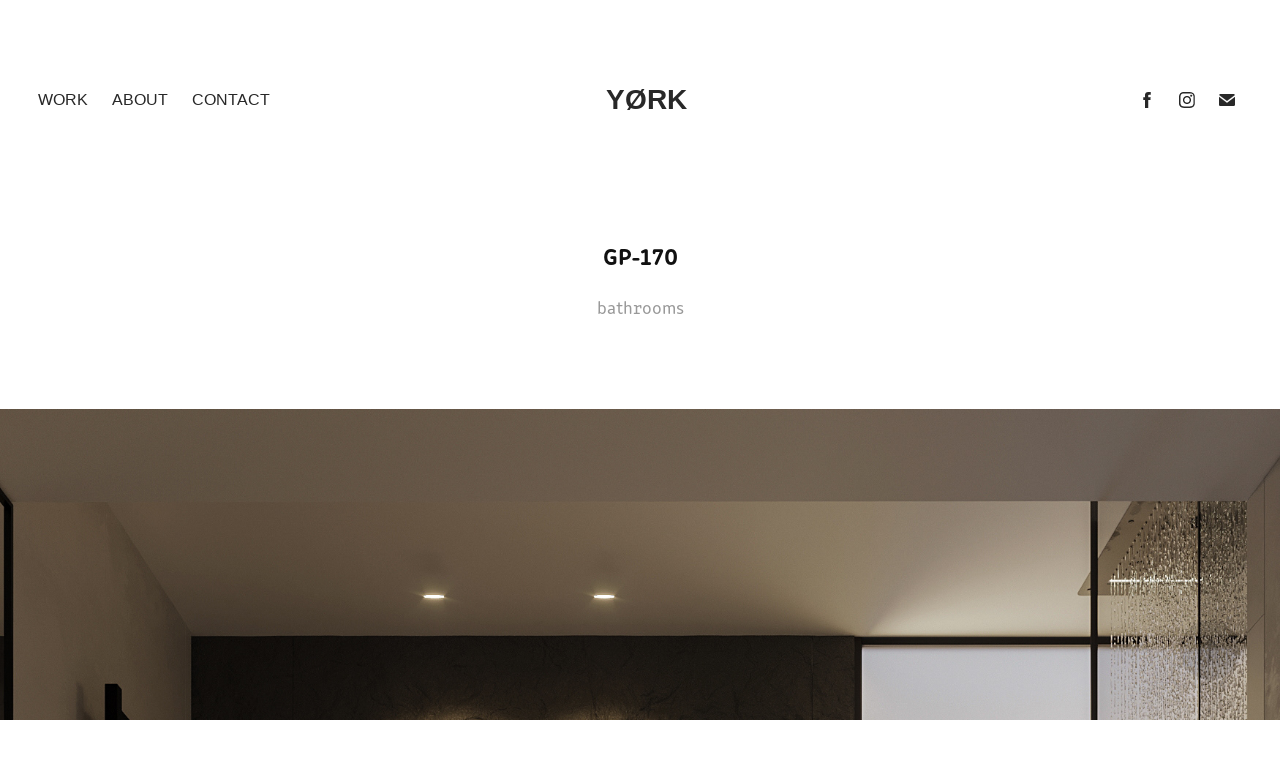

--- FILE ---
content_type: text/html; charset=utf-8
request_url: https://yorkarchitects.com.ua/gp-170
body_size: 9532
content:
<!DOCTYPE HTML>
<html lang="en-US">
<head>
  <meta charset="UTF-8" />
  <meta name="viewport" content="width=device-width, initial-scale=1" />
      <meta name="keywords"  content="#yorkarchitects,#Kyiv,#Design,#minimalism,#Bathrooms,#DesignInterior,#киев #дизайнинтерьра" />
      <meta name="description"  content="bathrooms " />
      <meta name="twitter:card"  content="summary_large_image" />
      <meta name="twitter:site"  content="@AdobePortfolio" />
      <meta  property="og:title" content="YORK ARCHITECTS - GP-170" />
      <meta  property="og:description" content="bathrooms " />
      <meta  property="og:image" content="https://cdn.myportfolio.com/0b77df85ecac8a390a3695c281842380/c02f1d98-1c35-498a-8c43-804d1cde6e7f_car_3x4.jpg?h=dfb263603d1ac33de6ca1bbaed153ed4" />
      <link rel="icon" href="[data-uri]"  />
        <link rel="apple-touch-icon" href="https://cdn.myportfolio.com/0b77df85ecac8a390a3695c281842380/f7a59e98-d3e4-473b-888d-793a67e6c583_carw_1x1x180.jpg?h=a83eb4181692c95bb2e29e266e3e6025" />
      <link rel="stylesheet" href="/dist/css/main.css" type="text/css" />
      <link rel="stylesheet" href="https://cdn.myportfolio.com/0b77df85ecac8a390a3695c281842380/717829a48b5fad64747b7bf2f577ae731750757044.css?h=9a2fc8fc975691001f7f01b8f579c697" type="text/css" />
    <link rel="canonical" href="https://yorkarchitects.com.ua/gp-170" />
      <title>YORK ARCHITECTS - GP-170</title>
    <script type="text/javascript" src="//use.typekit.net/ik/[base64].js?cb=35f77bfb8b50944859ea3d3804e7194e7a3173fb" async onload="
    try {
      window.Typekit.load();
    } catch (e) {
      console.warn('Typekit not loaded.');
    }
    "></script>
</head>
  <body class="transition-enabled">  <div class='page-background-video page-background-video-with-panel'>
  </div>
  <div class="js-responsive-nav">
    <div class="responsive-nav has-social">
      <div class="close-responsive-click-area js-close-responsive-nav">
        <div class="close-responsive-button"></div>
      </div>
          <nav class="nav-container" data-hover-hint="nav" data-hover-hint-placement="bottom-start">
                <div class="gallery-title"><a href="/work" >Work</a></div>
      <div class="page-title">
        <a href="/about" >ABOUT</a>
      </div>
      <div class="page-title">
        <a href="/contact" >Contact</a>
      </div>
          </nav>
        <div class="social pf-nav-social" data-context="theme.nav" data-hover-hint="navSocialIcons" data-hover-hint-placement="bottom-start">
          <ul>
                  <li>
                    <a href="https://www.facebook.com/yorkarchitect/" target="_blank">
                      <svg xmlns="http://www.w3.org/2000/svg" xmlns:xlink="http://www.w3.org/1999/xlink" version="1.1" x="0px" y="0px" viewBox="0 0 30 24" xml:space="preserve" class="icon"><path d="M16.21 20h-3.26v-8h-1.63V9.24h1.63V7.59c0-2.25 0.92-3.59 3.53-3.59h2.17v2.76H17.3 c-1.02 0-1.08 0.39-1.08 1.11l0 1.38h2.46L18.38 12h-2.17V20z"/></svg>
                    </a>
                  </li>
                  <li>
                    <a href="https://www.instagram.com/yorkarchitects/" target="_blank">
                      <svg version="1.1" id="Layer_1" xmlns="http://www.w3.org/2000/svg" xmlns:xlink="http://www.w3.org/1999/xlink" viewBox="0 0 30 24" style="enable-background:new 0 0 30 24;" xml:space="preserve" class="icon">
                      <g>
                        <path d="M15,5.4c2.1,0,2.4,0,3.2,0c0.8,0,1.2,0.2,1.5,0.3c0.4,0.1,0.6,0.3,0.9,0.6c0.3,0.3,0.5,0.5,0.6,0.9
                          c0.1,0.3,0.2,0.7,0.3,1.5c0,0.8,0,1.1,0,3.2s0,2.4,0,3.2c0,0.8-0.2,1.2-0.3,1.5c-0.1,0.4-0.3,0.6-0.6,0.9c-0.3,0.3-0.5,0.5-0.9,0.6
                          c-0.3,0.1-0.7,0.2-1.5,0.3c-0.8,0-1.1,0-3.2,0s-2.4,0-3.2,0c-0.8,0-1.2-0.2-1.5-0.3c-0.4-0.1-0.6-0.3-0.9-0.6
                          c-0.3-0.3-0.5-0.5-0.6-0.9c-0.1-0.3-0.2-0.7-0.3-1.5c0-0.8,0-1.1,0-3.2s0-2.4,0-3.2c0-0.8,0.2-1.2,0.3-1.5c0.1-0.4,0.3-0.6,0.6-0.9
                          c0.3-0.3,0.5-0.5,0.9-0.6c0.3-0.1,0.7-0.2,1.5-0.3C12.6,5.4,12.9,5.4,15,5.4 M15,4c-2.2,0-2.4,0-3.3,0c-0.9,0-1.4,0.2-1.9,0.4
                          c-0.5,0.2-1,0.5-1.4,0.9C7.9,5.8,7.6,6.2,7.4,6.8C7.2,7.3,7.1,7.9,7,8.7C7,9.6,7,9.8,7,12s0,2.4,0,3.3c0,0.9,0.2,1.4,0.4,1.9
                          c0.2,0.5,0.5,1,0.9,1.4c0.4,0.4,0.9,0.7,1.4,0.9c0.5,0.2,1.1,0.3,1.9,0.4c0.9,0,1.1,0,3.3,0s2.4,0,3.3,0c0.9,0,1.4-0.2,1.9-0.4
                          c0.5-0.2,1-0.5,1.4-0.9c0.4-0.4,0.7-0.9,0.9-1.4c0.2-0.5,0.3-1.1,0.4-1.9c0-0.9,0-1.1,0-3.3s0-2.4,0-3.3c0-0.9-0.2-1.4-0.4-1.9
                          c-0.2-0.5-0.5-1-0.9-1.4c-0.4-0.4-0.9-0.7-1.4-0.9c-0.5-0.2-1.1-0.3-1.9-0.4C17.4,4,17.2,4,15,4L15,4L15,4z"/>
                        <path d="M15,7.9c-2.3,0-4.1,1.8-4.1,4.1s1.8,4.1,4.1,4.1s4.1-1.8,4.1-4.1S17.3,7.9,15,7.9L15,7.9z M15,14.7c-1.5,0-2.7-1.2-2.7-2.7
                          c0-1.5,1.2-2.7,2.7-2.7s2.7,1.2,2.7,2.7C17.7,13.5,16.5,14.7,15,14.7L15,14.7z"/>
                        <path d="M20.2,7.7c0,0.5-0.4,1-1,1s-1-0.4-1-1s0.4-1,1-1S20.2,7.2,20.2,7.7L20.2,7.7z"/>
                      </g>
                      </svg>
                    </a>
                  </li>
                  <li>
                    <a href="mailto:yorkarchitects@gmail.com">
                      <svg version="1.1" id="Layer_1" xmlns="http://www.w3.org/2000/svg" xmlns:xlink="http://www.w3.org/1999/xlink" x="0px" y="0px" viewBox="0 0 30 24" style="enable-background:new 0 0 30 24;" xml:space="preserve" class="icon">
                        <g>
                          <path d="M15,13L7.1,7.1c0-0.5,0.4-1,1-1h13.8c0.5,0,1,0.4,1,1L15,13z M15,14.8l7.9-5.9v8.1c0,0.5-0.4,1-1,1H8.1c-0.5,0-1-0.4-1-1 V8.8L15,14.8z"/>
                        </g>
                      </svg>
                    </a>
                  </li>
          </ul>
        </div>
    </div>
  </div>
    <header class="site-header js-site-header  js-fixed-nav" data-context="theme.nav" data-hover-hint="nav" data-hover-hint-placement="top-start">
        <nav class="nav-container" data-hover-hint="nav" data-hover-hint-placement="bottom-start">
                <div class="gallery-title"><a href="/work" >Work</a></div>
      <div class="page-title">
        <a href="/about" >ABOUT</a>
      </div>
      <div class="page-title">
        <a href="/contact" >Contact</a>
      </div>
        </nav>
        <div class="logo-wrap" data-context="theme.logo.header" data-hover-hint="logo" data-hover-hint-placement="bottom-start">
          <div class="logo e2e-site-logo-text logo-text  ">
                <a href="/work" class="preserve-whitespace">YØRK</a>

          </div>
        </div>
        <div class="social pf-nav-social" data-context="theme.nav" data-hover-hint="navSocialIcons" data-hover-hint-placement="bottom-start">
          <ul>
                  <li>
                    <a href="https://www.facebook.com/yorkarchitect/" target="_blank">
                      <svg xmlns="http://www.w3.org/2000/svg" xmlns:xlink="http://www.w3.org/1999/xlink" version="1.1" x="0px" y="0px" viewBox="0 0 30 24" xml:space="preserve" class="icon"><path d="M16.21 20h-3.26v-8h-1.63V9.24h1.63V7.59c0-2.25 0.92-3.59 3.53-3.59h2.17v2.76H17.3 c-1.02 0-1.08 0.39-1.08 1.11l0 1.38h2.46L18.38 12h-2.17V20z"/></svg>
                    </a>
                  </li>
                  <li>
                    <a href="https://www.instagram.com/yorkarchitects/" target="_blank">
                      <svg version="1.1" id="Layer_1" xmlns="http://www.w3.org/2000/svg" xmlns:xlink="http://www.w3.org/1999/xlink" viewBox="0 0 30 24" style="enable-background:new 0 0 30 24;" xml:space="preserve" class="icon">
                      <g>
                        <path d="M15,5.4c2.1,0,2.4,0,3.2,0c0.8,0,1.2,0.2,1.5,0.3c0.4,0.1,0.6,0.3,0.9,0.6c0.3,0.3,0.5,0.5,0.6,0.9
                          c0.1,0.3,0.2,0.7,0.3,1.5c0,0.8,0,1.1,0,3.2s0,2.4,0,3.2c0,0.8-0.2,1.2-0.3,1.5c-0.1,0.4-0.3,0.6-0.6,0.9c-0.3,0.3-0.5,0.5-0.9,0.6
                          c-0.3,0.1-0.7,0.2-1.5,0.3c-0.8,0-1.1,0-3.2,0s-2.4,0-3.2,0c-0.8,0-1.2-0.2-1.5-0.3c-0.4-0.1-0.6-0.3-0.9-0.6
                          c-0.3-0.3-0.5-0.5-0.6-0.9c-0.1-0.3-0.2-0.7-0.3-1.5c0-0.8,0-1.1,0-3.2s0-2.4,0-3.2c0-0.8,0.2-1.2,0.3-1.5c0.1-0.4,0.3-0.6,0.6-0.9
                          c0.3-0.3,0.5-0.5,0.9-0.6c0.3-0.1,0.7-0.2,1.5-0.3C12.6,5.4,12.9,5.4,15,5.4 M15,4c-2.2,0-2.4,0-3.3,0c-0.9,0-1.4,0.2-1.9,0.4
                          c-0.5,0.2-1,0.5-1.4,0.9C7.9,5.8,7.6,6.2,7.4,6.8C7.2,7.3,7.1,7.9,7,8.7C7,9.6,7,9.8,7,12s0,2.4,0,3.3c0,0.9,0.2,1.4,0.4,1.9
                          c0.2,0.5,0.5,1,0.9,1.4c0.4,0.4,0.9,0.7,1.4,0.9c0.5,0.2,1.1,0.3,1.9,0.4c0.9,0,1.1,0,3.3,0s2.4,0,3.3,0c0.9,0,1.4-0.2,1.9-0.4
                          c0.5-0.2,1-0.5,1.4-0.9c0.4-0.4,0.7-0.9,0.9-1.4c0.2-0.5,0.3-1.1,0.4-1.9c0-0.9,0-1.1,0-3.3s0-2.4,0-3.3c0-0.9-0.2-1.4-0.4-1.9
                          c-0.2-0.5-0.5-1-0.9-1.4c-0.4-0.4-0.9-0.7-1.4-0.9c-0.5-0.2-1.1-0.3-1.9-0.4C17.4,4,17.2,4,15,4L15,4L15,4z"/>
                        <path d="M15,7.9c-2.3,0-4.1,1.8-4.1,4.1s1.8,4.1,4.1,4.1s4.1-1.8,4.1-4.1S17.3,7.9,15,7.9L15,7.9z M15,14.7c-1.5,0-2.7-1.2-2.7-2.7
                          c0-1.5,1.2-2.7,2.7-2.7s2.7,1.2,2.7,2.7C17.7,13.5,16.5,14.7,15,14.7L15,14.7z"/>
                        <path d="M20.2,7.7c0,0.5-0.4,1-1,1s-1-0.4-1-1s0.4-1,1-1S20.2,7.2,20.2,7.7L20.2,7.7z"/>
                      </g>
                      </svg>
                    </a>
                  </li>
                  <li>
                    <a href="mailto:yorkarchitects@gmail.com">
                      <svg version="1.1" id="Layer_1" xmlns="http://www.w3.org/2000/svg" xmlns:xlink="http://www.w3.org/1999/xlink" x="0px" y="0px" viewBox="0 0 30 24" style="enable-background:new 0 0 30 24;" xml:space="preserve" class="icon">
                        <g>
                          <path d="M15,13L7.1,7.1c0-0.5,0.4-1,1-1h13.8c0.5,0,1,0.4,1,1L15,13z M15,14.8l7.9-5.9v8.1c0,0.5-0.4,1-1,1H8.1c-0.5,0-1-0.4-1-1 V8.8L15,14.8z"/>
                        </g>
                      </svg>
                    </a>
                  </li>
          </ul>
        </div>
        <div class="hamburger-click-area js-hamburger">
          <div class="hamburger">
            <i></i>
            <i></i>
            <i></i>
          </div>
        </div>
    </header>
    <div class="header-placeholder"></div>
  <div class="site-wrap cfix js-site-wrap">
    <div class="site-container">
      <div class="site-content e2e-site-content">
        <main>
  <div class="page-container" data-context="page.page.container" data-hover-hint="pageContainer">
    <section class="page standard-modules">
        <header class="page-header content" data-context="pages" data-identity="id:p5dc1564b6735716780ca19bdbf6c4ccb3ec6122b49aff650a39e8" data-hover-hint="pageHeader" data-hover-hint-id="p5dc1564b6735716780ca19bdbf6c4ccb3ec6122b49aff650a39e8">
            <h1 class="title preserve-whitespace e2e-site-logo-text">GP-170</h1>
            <p class="description">bathrooms </p>
        </header>
      <div class="page-content js-page-content" data-context="pages" data-identity="id:p5dc1564b6735716780ca19bdbf6c4ccb3ec6122b49aff650a39e8">
        <div id="project-canvas" class="js-project-modules modules content">
          <div id="project-modules">
              
              <div class="project-module module image project-module-image js-js-project-module" >

  

  
     <div class="js-lightbox" data-src="https://cdn.myportfolio.com/0b77df85ecac8a390a3695c281842380/7d155426-94ae-46f0-8988-561c7a1f9601.jpg?h=309bb99c7e168a6d04d6e7c4961b7777">
           <img
             class="js-lazy e2e-site-project-module-image"
             src="[data-uri]"
             data-src="https://cdn.myportfolio.com/0b77df85ecac8a390a3695c281842380/7d155426-94ae-46f0-8988-561c7a1f9601_rw_1920.jpg?h=c75d876f9631905501276dd6a4acb182"
             data-srcset="https://cdn.myportfolio.com/0b77df85ecac8a390a3695c281842380/7d155426-94ae-46f0-8988-561c7a1f9601_rw_600.jpg?h=61d897c5541c3c00420a666d5278b974 600w,https://cdn.myportfolio.com/0b77df85ecac8a390a3695c281842380/7d155426-94ae-46f0-8988-561c7a1f9601_rw_1200.jpg?h=bad57e744eb29e6486df37e3899e99bc 1200w,https://cdn.myportfolio.com/0b77df85ecac8a390a3695c281842380/7d155426-94ae-46f0-8988-561c7a1f9601_rw_1920.jpg?h=c75d876f9631905501276dd6a4acb182 1750w,"
             data-sizes="(max-width: 1750px) 100vw, 1750px"
             width="1750"
             height="0"
             style="padding-bottom: 142.83%; background: rgba(0, 0, 0, 0.03)"
             
           >
     </div>
  

</div>

              
              
              
              
              
              
              
              
              
              <div class="project-module module image project-module-image js-js-project-module" >

  

  
     <div class="js-lightbox" data-src="https://cdn.myportfolio.com/0b77df85ecac8a390a3695c281842380/99b02e7a-72a5-43a7-bb63-7977fae37a93.jpg?h=0f16dea227dba7aebcf7c2ccffb07397">
           <img
             class="js-lazy e2e-site-project-module-image"
             src="[data-uri]"
             data-src="https://cdn.myportfolio.com/0b77df85ecac8a390a3695c281842380/99b02e7a-72a5-43a7-bb63-7977fae37a93_rw_1920.jpg?h=e346718efabedb30e842d4a8f30218ee"
             data-srcset="https://cdn.myportfolio.com/0b77df85ecac8a390a3695c281842380/99b02e7a-72a5-43a7-bb63-7977fae37a93_rw_600.jpg?h=051f1d2c4c5250804c2db69c977cd984 600w,https://cdn.myportfolio.com/0b77df85ecac8a390a3695c281842380/99b02e7a-72a5-43a7-bb63-7977fae37a93_rw_1200.jpg?h=cf7dc073496954b7a89c209079065b4c 1200w,https://cdn.myportfolio.com/0b77df85ecac8a390a3695c281842380/99b02e7a-72a5-43a7-bb63-7977fae37a93_rw_1920.jpg?h=e346718efabedb30e842d4a8f30218ee 1750w,"
             data-sizes="(max-width: 1750px) 100vw, 1750px"
             width="1750"
             height="0"
             style="padding-bottom: 142.83%; background: rgba(0, 0, 0, 0.03)"
             
           >
     </div>
  

</div>

              
              
              
              
              
              
              
              
              
              <div class="project-module module image project-module-image js-js-project-module" >

  

  
     <div class="js-lightbox" data-src="https://cdn.myportfolio.com/0b77df85ecac8a390a3695c281842380/0ff45c7a-13f3-4c72-8319-8d163645e5e6.jpg?h=681672840f53f21583ce10275d10bd11">
           <img
             class="js-lazy e2e-site-project-module-image"
             src="[data-uri]"
             data-src="https://cdn.myportfolio.com/0b77df85ecac8a390a3695c281842380/0ff45c7a-13f3-4c72-8319-8d163645e5e6_rw_1920.jpg?h=3b3ac0b347e5d72c701c48c12ccdfe34"
             data-srcset="https://cdn.myportfolio.com/0b77df85ecac8a390a3695c281842380/0ff45c7a-13f3-4c72-8319-8d163645e5e6_rw_600.jpg?h=cd08a24a6d1ba87080f94ca238d251c3 600w,https://cdn.myportfolio.com/0b77df85ecac8a390a3695c281842380/0ff45c7a-13f3-4c72-8319-8d163645e5e6_rw_1200.jpg?h=b2b60d6641e74552cdef09f906d5c8bd 1200w,https://cdn.myportfolio.com/0b77df85ecac8a390a3695c281842380/0ff45c7a-13f3-4c72-8319-8d163645e5e6_rw_1920.jpg?h=3b3ac0b347e5d72c701c48c12ccdfe34 1470w,"
             data-sizes="(max-width: 1470px) 100vw, 1470px"
             width="1470"
             height="0"
             style="padding-bottom: 142.83%; background: rgba(0, 0, 0, 0.03)"
             
           >
     </div>
  

</div>

              
              
              
              
              
              
              
              
              
              <div class="project-module module image project-module-image js-js-project-module" >

  

  
     <div class="js-lightbox" data-src="https://cdn.myportfolio.com/0b77df85ecac8a390a3695c281842380/b841c517-3240-478e-8e81-1a272f181c45.jpg?h=d8ef99b9f085af5eb7a93791f083c145">
           <img
             class="js-lazy e2e-site-project-module-image"
             src="[data-uri]"
             data-src="https://cdn.myportfolio.com/0b77df85ecac8a390a3695c281842380/b841c517-3240-478e-8e81-1a272f181c45_rw_1920.jpg?h=b9a500063f2a74591c41bc13ac2d6783"
             data-srcset="https://cdn.myportfolio.com/0b77df85ecac8a390a3695c281842380/b841c517-3240-478e-8e81-1a272f181c45_rw_600.jpg?h=2f183711422849055a700b70e0948538 600w,https://cdn.myportfolio.com/0b77df85ecac8a390a3695c281842380/b841c517-3240-478e-8e81-1a272f181c45_rw_1200.jpg?h=d707361632aa1cfa766941fc9bcead11 1200w,https://cdn.myportfolio.com/0b77df85ecac8a390a3695c281842380/b841c517-3240-478e-8e81-1a272f181c45_rw_1920.jpg?h=b9a500063f2a74591c41bc13ac2d6783 1470w,"
             data-sizes="(max-width: 1470px) 100vw, 1470px"
             width="1470"
             height="0"
             style="padding-bottom: 142.83%; background: rgba(0, 0, 0, 0.03)"
             
           >
     </div>
  

</div>

              
              
              
              
              
              
              
              
              
              <div class="project-module module image project-module-image js-js-project-module" >

  

  
     <div class="js-lightbox" data-src="https://cdn.myportfolio.com/0b77df85ecac8a390a3695c281842380/c8aca081-b7e3-4d0d-85ee-38e5da0317f3.jpg?h=44f85c041b369c4ba702aefd3587ee13">
           <img
             class="js-lazy e2e-site-project-module-image"
             src="[data-uri]"
             data-src="https://cdn.myportfolio.com/0b77df85ecac8a390a3695c281842380/c8aca081-b7e3-4d0d-85ee-38e5da0317f3_rw_1920.jpg?h=24c11d76a72aedd77a1e79ddc1d7aa2f"
             data-srcset="https://cdn.myportfolio.com/0b77df85ecac8a390a3695c281842380/c8aca081-b7e3-4d0d-85ee-38e5da0317f3_rw_600.jpg?h=d96a6a36a2926a5257432429d867f4de 600w,https://cdn.myportfolio.com/0b77df85ecac8a390a3695c281842380/c8aca081-b7e3-4d0d-85ee-38e5da0317f3_rw_1200.jpg?h=1c01097c3aec5b4968c23e322465a969 1200w,https://cdn.myportfolio.com/0b77df85ecac8a390a3695c281842380/c8aca081-b7e3-4d0d-85ee-38e5da0317f3_rw_1920.jpg?h=24c11d76a72aedd77a1e79ddc1d7aa2f 1470w,"
             data-sizes="(max-width: 1470px) 100vw, 1470px"
             width="1470"
             height="0"
             style="padding-bottom: 142.83%; background: rgba(0, 0, 0, 0.03)"
             
           >
     </div>
  

</div>

              
              
              
              
              
              
              
              
              
              <div class="project-module module image project-module-image js-js-project-module" >

  

  
     <div class="js-lightbox" data-src="https://cdn.myportfolio.com/0b77df85ecac8a390a3695c281842380/0443ab7f-a15e-467a-ad65-b92840e59bfb.jpg?h=ec06ee862d1b2bd194242f30dd68a1fa">
           <img
             class="js-lazy e2e-site-project-module-image"
             src="[data-uri]"
             data-src="https://cdn.myportfolio.com/0b77df85ecac8a390a3695c281842380/0443ab7f-a15e-467a-ad65-b92840e59bfb_rw_1200.jpg?h=5f685e2de3cdbf7d057eff53d89b88d1"
             data-srcset="https://cdn.myportfolio.com/0b77df85ecac8a390a3695c281842380/0443ab7f-a15e-467a-ad65-b92840e59bfb_rw_600.jpg?h=af28d747a34ccf43bc73267ace4d283e 600w,https://cdn.myportfolio.com/0b77df85ecac8a390a3695c281842380/0443ab7f-a15e-467a-ad65-b92840e59bfb_rw_1200.jpg?h=5f685e2de3cdbf7d057eff53d89b88d1 980w,"
             data-sizes="(max-width: 980px) 100vw, 980px"
             width="980"
             height="0"
             style="padding-bottom: 142.83%; background: rgba(0, 0, 0, 0.03)"
             
           >
     </div>
  

</div>

              
              
              
              
              
              
              
              
          </div>
        </div>
      </div>
    </section>
          <section class="other-projects" data-context="page.page.other_pages" data-hover-hint="otherPages">
            <div class="title-wrapper">
              <div class="title-container">
                  <h3 class="other-projects-title preserve-whitespace">You may also like</h3>
              </div>
            </div>
            <div class="project-covers">
                  <a class="project-cover js-project-cover-touch hold-space" href="/go-170" data-context="pages" data-identity="id:p644a478d526b1bd23f503eacf833fb46623e2d21fedbbe929c50c">
                    <div class="cover-content-container">
                      <div class="cover-image-wrap">
                        <div class="cover-image">
                            <div class="cover cover-normal">

            <img
              class="cover__img js-lazy"
              src="https://cdn.myportfolio.com/0b77df85ecac8a390a3695c281842380/5a41214f-659a-4802-a543-c5031f419a8d_carw_3x4x32.jpg?h=e16b25d282958fecda8e5f0ef11282ec"
              data-src="https://cdn.myportfolio.com/0b77df85ecac8a390a3695c281842380/5a41214f-659a-4802-a543-c5031f419a8d_car_3x4.jpg?h=b92da52455cbacf5d241628444e76eeb"
              data-srcset="https://cdn.myportfolio.com/0b77df85ecac8a390a3695c281842380/5a41214f-659a-4802-a543-c5031f419a8d_carw_3x4x640.jpg?h=0f68a00e9f3af592d99df049e057f950 640w, https://cdn.myportfolio.com/0b77df85ecac8a390a3695c281842380/5a41214f-659a-4802-a543-c5031f419a8d_carw_3x4x1280.jpg?h=9111a02076ca3c026fb14e0e6e62ce7b 1280w, https://cdn.myportfolio.com/0b77df85ecac8a390a3695c281842380/5a41214f-659a-4802-a543-c5031f419a8d_carw_3x4x1366.jpg?h=2df4ca369a17df5068ba3f56fccd2de5 1366w, https://cdn.myportfolio.com/0b77df85ecac8a390a3695c281842380/5a41214f-659a-4802-a543-c5031f419a8d_carw_3x4x1920.jpg?h=a2f50ad7c09651ff75db4b3c1a1cde47 1920w, https://cdn.myportfolio.com/0b77df85ecac8a390a3695c281842380/5a41214f-659a-4802-a543-c5031f419a8d_carw_3x4x2560.jpg?h=6a03f95356ce03507ab19bdbc2cae1a8 2560w, https://cdn.myportfolio.com/0b77df85ecac8a390a3695c281842380/5a41214f-659a-4802-a543-c5031f419a8d_carw_3x4x5120.jpg?h=7d24de4b8782fb676bcfa84d9ced1c68 5120w"
              data-sizes="(max-width: 540px) 100vw, (max-width: 768px) 50vw, calc(1400px / 4)"
            >
                                      </div>
                        </div>
                      </div>
                      <div class="details-wrap">
                        <div class="details">
                          <div class="details-inner">
                              <div class="title preserve-whitespace">Go-170</div>
                              <div class="date">2023</div>
                          </div>
                        </div>
                      </div>
                    </div>
                  </a>
                  <a class="project-cover js-project-cover-touch hold-space" href="/ko-600" data-context="pages" data-identity="id:p601ceafd6c0411ff35c559251ec5eb24cb2648684dd037ddc4743">
                    <div class="cover-content-container">
                      <div class="cover-image-wrap">
                        <div class="cover-image">
                            <div class="cover cover-normal">

            <img
              class="cover__img js-lazy"
              src="https://cdn.myportfolio.com/0b77df85ecac8a390a3695c281842380/45ba42f2-c8fa-4ef6-b662-8f54f9c8827c_carw_3x4x32.jpg?h=ae293d392a2c6b9a446d61dfcda80b28"
              data-src="https://cdn.myportfolio.com/0b77df85ecac8a390a3695c281842380/45ba42f2-c8fa-4ef6-b662-8f54f9c8827c_car_3x4.jpg?h=6eee609a34ed6fe697448d2f7ace1018"
              data-srcset="https://cdn.myportfolio.com/0b77df85ecac8a390a3695c281842380/45ba42f2-c8fa-4ef6-b662-8f54f9c8827c_carw_3x4x640.jpg?h=f652840080b043ce13c2b267dfe2f4f6 640w, https://cdn.myportfolio.com/0b77df85ecac8a390a3695c281842380/45ba42f2-c8fa-4ef6-b662-8f54f9c8827c_carw_3x4x1280.jpg?h=14b24b904420e538536d217a1f288d05 1280w, https://cdn.myportfolio.com/0b77df85ecac8a390a3695c281842380/45ba42f2-c8fa-4ef6-b662-8f54f9c8827c_carw_3x4x1366.jpg?h=d7396295d1781d9ff019bff482da62a1 1366w, https://cdn.myportfolio.com/0b77df85ecac8a390a3695c281842380/45ba42f2-c8fa-4ef6-b662-8f54f9c8827c_carw_3x4x1920.jpg?h=a8114c5b0c1e92244f648b6b567a261e 1920w, https://cdn.myportfolio.com/0b77df85ecac8a390a3695c281842380/45ba42f2-c8fa-4ef6-b662-8f54f9c8827c_carw_3x4x2560.jpg?h=792bd0f6e8a6abcc857d266af2bbfd9e 2560w, https://cdn.myportfolio.com/0b77df85ecac8a390a3695c281842380/45ba42f2-c8fa-4ef6-b662-8f54f9c8827c_carw_3x4x5120.jpg?h=bb4ee155ff0277a10eb944bb14bb39d7 5120w"
              data-sizes="(max-width: 540px) 100vw, (max-width: 768px) 50vw, calc(1400px / 4)"
            >
                                      </div>
                        </div>
                      </div>
                      <div class="details-wrap">
                        <div class="details">
                          <div class="details-inner">
                              <div class="title preserve-whitespace">KO-600</div>
                              <div class="date">2021</div>
                          </div>
                        </div>
                      </div>
                    </div>
                  </a>
                  <a class="project-cover js-project-cover-touch hold-space" href="/kvartira-v-zhk-zarechnyy" data-context="pages" data-identity="id:p5c13587b0a448ca1ed99aa9f1af5afe1a7c79519e8444e5774471">
                    <div class="cover-content-container">
                      <div class="cover-image-wrap">
                        <div class="cover-image">
                            <div class="cover cover-normal">

            <img
              class="cover__img js-lazy"
              src="https://cdn.myportfolio.com/0b77df85ecac8a390a3695c281842380/69f991d5-f048-4f56-9899-c0b95bb227f0_carw_3x4x32.jpg?h=115b6c4f8ba82dda2506fb75c8fcf70b"
              data-src="https://cdn.myportfolio.com/0b77df85ecac8a390a3695c281842380/69f991d5-f048-4f56-9899-c0b95bb227f0_car_3x4.jpg?h=7c1de5757e4db6de09763cb7a6da22fe"
              data-srcset="https://cdn.myportfolio.com/0b77df85ecac8a390a3695c281842380/69f991d5-f048-4f56-9899-c0b95bb227f0_carw_3x4x640.jpg?h=1e833e9633e0128ef0b3a11b2544ab7a 640w, https://cdn.myportfolio.com/0b77df85ecac8a390a3695c281842380/69f991d5-f048-4f56-9899-c0b95bb227f0_carw_3x4x1280.jpg?h=57a14f227daa4dabcd3d233ebf36b73d 1280w, https://cdn.myportfolio.com/0b77df85ecac8a390a3695c281842380/69f991d5-f048-4f56-9899-c0b95bb227f0_carw_3x4x1366.jpg?h=1e03835cd81b84acfaabbf2e9f5522fe 1366w, https://cdn.myportfolio.com/0b77df85ecac8a390a3695c281842380/69f991d5-f048-4f56-9899-c0b95bb227f0_carw_3x4x1920.jpg?h=d0e5abdb541ce933927068d8e20d758d 1920w, https://cdn.myportfolio.com/0b77df85ecac8a390a3695c281842380/69f991d5-f048-4f56-9899-c0b95bb227f0_carw_3x4x2560.jpg?h=d8bdbf477c166732d880a92dc9be697b 2560w, https://cdn.myportfolio.com/0b77df85ecac8a390a3695c281842380/69f991d5-f048-4f56-9899-c0b95bb227f0_carw_3x4x5120.jpg?h=0a884999447d4fd0d0f699d7ff63b0bf 5120w"
              data-sizes="(max-width: 540px) 100vw, (max-width: 768px) 50vw, calc(1400px / 4)"
            >
                                      </div>
                        </div>
                      </div>
                      <div class="details-wrap">
                        <div class="details">
                          <div class="details-inner">
                              <div class="title preserve-whitespace">Квартира в ЖК Заречный</div>
                              <div class="date">2018</div>
                          </div>
                        </div>
                      </div>
                    </div>
                  </a>
                  <a class="project-cover js-project-cover-touch hold-space" href="/vibe" data-context="pages" data-identity="id:p601ceafbb53ab7e3fb67d571385d9d7b25f960e22318122eed12b">
                    <div class="cover-content-container">
                      <div class="cover-image-wrap">
                        <div class="cover-image">
                            <div class="cover cover-normal">

            <img
              class="cover__img js-lazy"
              src="https://cdn.myportfolio.com/0b77df85ecac8a390a3695c281842380/2eb45db8-fd67-4462-9c04-6fe04ebb8fac_carw_3x4x32.jpg?h=d9fb2ca815302c81656cfb1f923ebcba"
              data-src="https://cdn.myportfolio.com/0b77df85ecac8a390a3695c281842380/2eb45db8-fd67-4462-9c04-6fe04ebb8fac_car_3x4.jpg?h=47d463978d684eecf2952f2e0840eeac"
              data-srcset="https://cdn.myportfolio.com/0b77df85ecac8a390a3695c281842380/2eb45db8-fd67-4462-9c04-6fe04ebb8fac_carw_3x4x640.jpg?h=b02bb1e26f06723fce18dfa94f6dcd7a 640w, https://cdn.myportfolio.com/0b77df85ecac8a390a3695c281842380/2eb45db8-fd67-4462-9c04-6fe04ebb8fac_carw_3x4x1280.jpg?h=12f08301ffcf70a884c3bd3e2a4d6741 1280w, https://cdn.myportfolio.com/0b77df85ecac8a390a3695c281842380/2eb45db8-fd67-4462-9c04-6fe04ebb8fac_carw_3x4x1366.jpg?h=825c789607990e2168383ce836d96558 1366w, https://cdn.myportfolio.com/0b77df85ecac8a390a3695c281842380/2eb45db8-fd67-4462-9c04-6fe04ebb8fac_carw_3x4x1920.jpg?h=9384bea20e03cc81ece20c7cd0913c8a 1920w, https://cdn.myportfolio.com/0b77df85ecac8a390a3695c281842380/2eb45db8-fd67-4462-9c04-6fe04ebb8fac_carw_3x4x2560.jpg?h=c8dcc6002e41ba97b6dc955db986ba27 2560w, https://cdn.myportfolio.com/0b77df85ecac8a390a3695c281842380/2eb45db8-fd67-4462-9c04-6fe04ebb8fac_carw_3x4x5120.jpg?h=78b34b74da35ac9df9e2b5d60caad85b 5120w"
              data-sizes="(max-width: 540px) 100vw, (max-width: 768px) 50vw, calc(1400px / 4)"
            >
                                      </div>
                        </div>
                      </div>
                      <div class="details-wrap">
                        <div class="details">
                          <div class="details-inner">
                              <div class="title preserve-whitespace">VIBE</div>
                              <div class="date">2021</div>
                          </div>
                        </div>
                      </div>
                    </div>
                  </a>
                  <a class="project-cover js-project-cover-touch hold-space" href="/m-180-part-2" data-context="pages" data-identity="id:p5d2df2d47332f88d1cb0100ed066a156f45240a79a0809db55925">
                    <div class="cover-content-container">
                      <div class="cover-image-wrap">
                        <div class="cover-image">
                            <div class="cover cover-normal">

            <img
              class="cover__img js-lazy"
              src="https://cdn.myportfolio.com/0b77df85ecac8a390a3695c281842380/2d60fa56-9d01-40fc-b5ee-05d8af9b4da5_carw_3x4x32.jpg?h=1658f876cbe70170ab149960d987e21a"
              data-src="https://cdn.myportfolio.com/0b77df85ecac8a390a3695c281842380/2d60fa56-9d01-40fc-b5ee-05d8af9b4da5_car_3x4.jpg?h=ce9b9d829cb6300b9426bd9469a88334"
              data-srcset="https://cdn.myportfolio.com/0b77df85ecac8a390a3695c281842380/2d60fa56-9d01-40fc-b5ee-05d8af9b4da5_carw_3x4x640.jpg?h=6ee2e5af95e70215f6f686b665c3c6ed 640w, https://cdn.myportfolio.com/0b77df85ecac8a390a3695c281842380/2d60fa56-9d01-40fc-b5ee-05d8af9b4da5_carw_3x4x1280.jpg?h=9b776f48a9d12d50f4c436b5461d2a0e 1280w, https://cdn.myportfolio.com/0b77df85ecac8a390a3695c281842380/2d60fa56-9d01-40fc-b5ee-05d8af9b4da5_carw_3x4x1366.jpg?h=60a553a23c5f584c4fa81b19667d8acf 1366w, https://cdn.myportfolio.com/0b77df85ecac8a390a3695c281842380/2d60fa56-9d01-40fc-b5ee-05d8af9b4da5_carw_3x4x1920.jpg?h=07223cd66e8b39e9f58a1f6bf445368c 1920w, https://cdn.myportfolio.com/0b77df85ecac8a390a3695c281842380/2d60fa56-9d01-40fc-b5ee-05d8af9b4da5_carw_3x4x2560.jpg?h=c36ba7a2599058be0089b20db60c0706 2560w, https://cdn.myportfolio.com/0b77df85ecac8a390a3695c281842380/2d60fa56-9d01-40fc-b5ee-05d8af9b4da5_carw_3x4x5120.jpg?h=289ed0e3dafb7061f695d23749cfa540 5120w"
              data-sizes="(max-width: 540px) 100vw, (max-width: 768px) 50vw, calc(1400px / 4)"
            >
                                      </div>
                        </div>
                      </div>
                      <div class="details-wrap">
                        <div class="details">
                          <div class="details-inner">
                              <div class="title preserve-whitespace">M-180 Part 2</div>
                              <div class="date">2019</div>
                          </div>
                        </div>
                      </div>
                    </div>
                  </a>
                  <a class="project-cover js-project-cover-touch hold-space" href="/m-180-part-4" data-context="pages" data-identity="id:p5d762233343da08b6649f72bc247cf030d9e23652249caffee9a7">
                    <div class="cover-content-container">
                      <div class="cover-image-wrap">
                        <div class="cover-image">
                            <div class="cover cover-normal">

            <img
              class="cover__img js-lazy"
              src="https://cdn.myportfolio.com/0b77df85ecac8a390a3695c281842380/30a5070e-897a-4225-a789-3de388844a47_carw_3x4x32.png?h=0301c68cb55cc60bd698b8a1726ef167"
              data-src="https://cdn.myportfolio.com/0b77df85ecac8a390a3695c281842380/30a5070e-897a-4225-a789-3de388844a47_car_3x4.png?h=e36f22110735fb1a3a775e7ebf213aa1"
              data-srcset="https://cdn.myportfolio.com/0b77df85ecac8a390a3695c281842380/30a5070e-897a-4225-a789-3de388844a47_carw_3x4x640.png?h=a6bb432a8dee7671ff8214ed18fdbefb 640w, https://cdn.myportfolio.com/0b77df85ecac8a390a3695c281842380/30a5070e-897a-4225-a789-3de388844a47_carw_3x4x1280.png?h=e61564115f81dbfdc8aec9efad635edf 1280w, https://cdn.myportfolio.com/0b77df85ecac8a390a3695c281842380/30a5070e-897a-4225-a789-3de388844a47_carw_3x4x1366.png?h=7cf5aa88b7d74ae3432d87bf59af2eed 1366w, https://cdn.myportfolio.com/0b77df85ecac8a390a3695c281842380/30a5070e-897a-4225-a789-3de388844a47_carw_3x4x1920.png?h=fdb1d545e623b879c500662c7a42dcb6 1920w, https://cdn.myportfolio.com/0b77df85ecac8a390a3695c281842380/30a5070e-897a-4225-a789-3de388844a47_carw_3x4x2560.png?h=71099c4a8ec2d29105b8944b0b63ba31 2560w, https://cdn.myportfolio.com/0b77df85ecac8a390a3695c281842380/30a5070e-897a-4225-a789-3de388844a47_carw_3x4x5120.png?h=33e020aba3a0a7b553acdcc4d94e1ccb 5120w"
              data-sizes="(max-width: 540px) 100vw, (max-width: 768px) 50vw, calc(1400px / 4)"
            >
                                      </div>
                        </div>
                      </div>
                      <div class="details-wrap">
                        <div class="details">
                          <div class="details-inner">
                              <div class="title preserve-whitespace">M-180 Part 4</div>
                              <div class="date">2019</div>
                          </div>
                        </div>
                      </div>
                    </div>
                  </a>
                  <a class="project-cover js-project-cover-touch hold-space" href="/powder-bathroom" data-context="pages" data-identity="id:p5c629bdcd3379b4431664659c41be6b90981c16aaa9268449eb70">
                    <div class="cover-content-container">
                      <div class="cover-image-wrap">
                        <div class="cover-image">
                            <div class="cover cover-normal">

            <img
              class="cover__img js-lazy"
              src="https://cdn.myportfolio.com/0b77df85ecac8a390a3695c281842380/9d707c19-de0f-490c-b963-ebf9e6c46702_carw_3x4x32.jpg?h=a467308d51d4159fba2588ce9c9c830c"
              data-src="https://cdn.myportfolio.com/0b77df85ecac8a390a3695c281842380/9d707c19-de0f-490c-b963-ebf9e6c46702_car_3x4.jpg?h=571acef435c26c3208f0758b21334c3e"
              data-srcset="https://cdn.myportfolio.com/0b77df85ecac8a390a3695c281842380/9d707c19-de0f-490c-b963-ebf9e6c46702_carw_3x4x640.jpg?h=7df5a7ceeec75864c75b4e58c72eb4e7 640w, https://cdn.myportfolio.com/0b77df85ecac8a390a3695c281842380/9d707c19-de0f-490c-b963-ebf9e6c46702_carw_3x4x1280.jpg?h=fb2ce602de1558683cb0f08ac8199387 1280w, https://cdn.myportfolio.com/0b77df85ecac8a390a3695c281842380/9d707c19-de0f-490c-b963-ebf9e6c46702_carw_3x4x1366.jpg?h=b3f3fd7c1b012d220021efb66cb403a4 1366w, https://cdn.myportfolio.com/0b77df85ecac8a390a3695c281842380/9d707c19-de0f-490c-b963-ebf9e6c46702_carw_3x4x1920.jpg?h=f7d752ee6667c5fe9247f39bb73373a8 1920w, https://cdn.myportfolio.com/0b77df85ecac8a390a3695c281842380/9d707c19-de0f-490c-b963-ebf9e6c46702_carw_3x4x2560.jpg?h=7efbda769c6005a59f3102f64463e18b 2560w, https://cdn.myportfolio.com/0b77df85ecac8a390a3695c281842380/9d707c19-de0f-490c-b963-ebf9e6c46702_carw_3x4x5120.jpg?h=0c6e84f52e21c6a5f28daebd1b697165 5120w"
              data-sizes="(max-width: 540px) 100vw, (max-width: 768px) 50vw, calc(1400px / 4)"
            >
                                      </div>
                        </div>
                      </div>
                      <div class="details-wrap">
                        <div class="details">
                          <div class="details-inner">
                              <div class="title preserve-whitespace">Powder bathroom</div>
                              <div class="date">2019</div>
                          </div>
                        </div>
                      </div>
                    </div>
                  </a>
                  <a class="project-cover js-project-cover-touch hold-space" href="/nord" data-context="pages" data-identity="id:p5dc1564c2c85a20ee33cfc246d1bb5ee9be20ca2aeaf3b1445a2d">
                    <div class="cover-content-container">
                      <div class="cover-image-wrap">
                        <div class="cover-image">
                            <div class="cover cover-normal">

            <img
              class="cover__img js-lazy"
              src="https://cdn.myportfolio.com/0b77df85ecac8a390a3695c281842380/2c5bf9db-48d9-412c-9eea-892b741f03e3_carw_3x4x32.jpg?h=c6e653bb841317d446b6861d5555c38f"
              data-src="https://cdn.myportfolio.com/0b77df85ecac8a390a3695c281842380/2c5bf9db-48d9-412c-9eea-892b741f03e3_car_3x4.jpg?h=930987c20cdcc9350d5135ab8d43583b"
              data-srcset="https://cdn.myportfolio.com/0b77df85ecac8a390a3695c281842380/2c5bf9db-48d9-412c-9eea-892b741f03e3_carw_3x4x640.jpg?h=8cc67747692d0df44b4683aed9cb8c89 640w, https://cdn.myportfolio.com/0b77df85ecac8a390a3695c281842380/2c5bf9db-48d9-412c-9eea-892b741f03e3_carw_3x4x1280.jpg?h=dd9a5742d13d3b18532ced095365b396 1280w, https://cdn.myportfolio.com/0b77df85ecac8a390a3695c281842380/2c5bf9db-48d9-412c-9eea-892b741f03e3_carw_3x4x1366.jpg?h=694596b884a17aa561d57bdff9caa3a9 1366w, https://cdn.myportfolio.com/0b77df85ecac8a390a3695c281842380/2c5bf9db-48d9-412c-9eea-892b741f03e3_carw_3x4x1920.jpg?h=1914a340f07337a80cf3fd0c5d1ea3e3 1920w, https://cdn.myportfolio.com/0b77df85ecac8a390a3695c281842380/2c5bf9db-48d9-412c-9eea-892b741f03e3_carw_3x4x2560.jpg?h=e69ffa68c1ab353447314d1553e532a4 2560w, https://cdn.myportfolio.com/0b77df85ecac8a390a3695c281842380/2c5bf9db-48d9-412c-9eea-892b741f03e3_carw_3x4x5120.jpg?h=eafb6a68f0a94662c93abe6b3e77dbbe 5120w"
              data-sizes="(max-width: 540px) 100vw, (max-width: 768px) 50vw, calc(1400px / 4)"
            >
                                      </div>
                        </div>
                      </div>
                      <div class="details-wrap">
                        <div class="details">
                          <div class="details-inner">
                              <div class="title preserve-whitespace">NORD</div>
                              <div class="date">2019</div>
                          </div>
                        </div>
                      </div>
                    </div>
                  </a>
                  <a class="project-cover js-project-cover-touch hold-space" href="/y-150" data-context="pages" data-identity="id:p5d2df2d067315ebb4147987341fff3f56bc4c29bcf1cb30b07dd9">
                    <div class="cover-content-container">
                      <div class="cover-image-wrap">
                        <div class="cover-image">
                            <div class="cover cover-normal">

            <img
              class="cover__img js-lazy"
              src="https://cdn.myportfolio.com/0b77df85ecac8a390a3695c281842380/27953d4a-dce6-4b6e-879c-1c7732b9a39d_carw_3x4x32.jpg?h=02990fd355da82f27d9ea335eacf4bc5"
              data-src="https://cdn.myportfolio.com/0b77df85ecac8a390a3695c281842380/27953d4a-dce6-4b6e-879c-1c7732b9a39d_car_3x4.jpg?h=be6367a9436d7909b9f3426195bf8424"
              data-srcset="https://cdn.myportfolio.com/0b77df85ecac8a390a3695c281842380/27953d4a-dce6-4b6e-879c-1c7732b9a39d_carw_3x4x640.jpg?h=04a9c15e3eb2c90c741a64e1951c9995 640w, https://cdn.myportfolio.com/0b77df85ecac8a390a3695c281842380/27953d4a-dce6-4b6e-879c-1c7732b9a39d_carw_3x4x1280.jpg?h=71c457ab22f1e060d8122bf5ba2efae1 1280w, https://cdn.myportfolio.com/0b77df85ecac8a390a3695c281842380/27953d4a-dce6-4b6e-879c-1c7732b9a39d_carw_3x4x1366.jpg?h=2976644aea3b82057e0b9a110e694671 1366w, https://cdn.myportfolio.com/0b77df85ecac8a390a3695c281842380/27953d4a-dce6-4b6e-879c-1c7732b9a39d_carw_3x4x1920.jpg?h=dc09c6fd9ccd4277c5cc8c3e056a0c2d 1920w, https://cdn.myportfolio.com/0b77df85ecac8a390a3695c281842380/27953d4a-dce6-4b6e-879c-1c7732b9a39d_carw_3x4x2560.jpg?h=e090517140e795b4fc0f6b6182c570c6 2560w, https://cdn.myportfolio.com/0b77df85ecac8a390a3695c281842380/27953d4a-dce6-4b6e-879c-1c7732b9a39d_carw_3x4x5120.jpg?h=ba9542f6489a2553a8db893523c20363 5120w"
              data-sizes="(max-width: 540px) 100vw, (max-width: 768px) 50vw, calc(1400px / 4)"
            >
                                      </div>
                        </div>
                      </div>
                      <div class="details-wrap">
                        <div class="details">
                          <div class="details-inner">
                              <div class="title preserve-whitespace">Y-150</div>
                              <div class="date">2019</div>
                          </div>
                        </div>
                      </div>
                    </div>
                  </a>
                  <a class="project-cover js-project-cover-touch hold-space" href="/suburban-villa" data-context="pages" data-identity="id:p616fcb00733637d66d646af0dd6c27d9e9c2ccc24fb387d96bb18">
                    <div class="cover-content-container">
                      <div class="cover-image-wrap">
                        <div class="cover-image">
                            <div class="cover cover-normal">

            <img
              class="cover__img js-lazy"
              src="https://cdn.myportfolio.com/0b77df85ecac8a390a3695c281842380/dee5d687-a37d-49e6-bc97-12a194cef297_carw_3x4x32.jpg?h=40d7fa3584f8ca557be4aebe2d2a5cc0"
              data-src="https://cdn.myportfolio.com/0b77df85ecac8a390a3695c281842380/dee5d687-a37d-49e6-bc97-12a194cef297_car_3x4.jpg?h=0554f5a92d2aa61478cec33a24923c37"
              data-srcset="https://cdn.myportfolio.com/0b77df85ecac8a390a3695c281842380/dee5d687-a37d-49e6-bc97-12a194cef297_carw_3x4x640.jpg?h=9695863bb51e77945d338eb03d4ac528 640w, https://cdn.myportfolio.com/0b77df85ecac8a390a3695c281842380/dee5d687-a37d-49e6-bc97-12a194cef297_carw_3x4x1280.jpg?h=00149c9d4f68e58020cc1f98dd76ed99 1280w, https://cdn.myportfolio.com/0b77df85ecac8a390a3695c281842380/dee5d687-a37d-49e6-bc97-12a194cef297_carw_3x4x1366.jpg?h=55bfd5922c344e02722ed1c15b004ca1 1366w, https://cdn.myportfolio.com/0b77df85ecac8a390a3695c281842380/dee5d687-a37d-49e6-bc97-12a194cef297_carw_3x4x1920.jpg?h=7c87357f315bffcb018aea70633f0c93 1920w, https://cdn.myportfolio.com/0b77df85ecac8a390a3695c281842380/dee5d687-a37d-49e6-bc97-12a194cef297_carw_3x4x2560.jpg?h=534bdf1b241d43583dcdc2ca3217bbed 2560w, https://cdn.myportfolio.com/0b77df85ecac8a390a3695c281842380/dee5d687-a37d-49e6-bc97-12a194cef297_carw_3x4x5120.jpg?h=e2f2972681e30ceb033f7055d072052e 5120w"
              data-sizes="(max-width: 540px) 100vw, (max-width: 768px) 50vw, calc(1400px / 4)"
            >
                                      </div>
                        </div>
                      </div>
                      <div class="details-wrap">
                        <div class="details">
                          <div class="details-inner">
                              <div class="title preserve-whitespace">Suburban villa</div>
                              <div class="date">2021</div>
                          </div>
                        </div>
                      </div>
                    </div>
                  </a>
            </div>
          </section>
        <section class="back-to-top" data-hover-hint="backToTop">
          <a href="#"><span class="arrow">&uarr;</span><span class="preserve-whitespace">Back to Top</span></a>
        </section>
        <a class="back-to-top-fixed js-back-to-top back-to-top-fixed-with-panel" data-hover-hint="backToTop" data-hover-hint-placement="top-start" href="#">
          <svg version="1.1" id="Layer_1" xmlns="http://www.w3.org/2000/svg" xmlns:xlink="http://www.w3.org/1999/xlink" x="0px" y="0px"
           viewBox="0 0 26 26" style="enable-background:new 0 0 26 26;" xml:space="preserve" class="icon icon-back-to-top">
          <g>
            <path d="M13.8,1.3L21.6,9c0.1,0.1,0.1,0.3,0.2,0.4c0.1,0.1,0.1,0.3,0.1,0.4s0,0.3-0.1,0.4c-0.1,0.1-0.1,0.3-0.3,0.4
              c-0.1,0.1-0.2,0.2-0.4,0.3c-0.2,0.1-0.3,0.1-0.4,0.1c-0.1,0-0.3,0-0.4-0.1c-0.2-0.1-0.3-0.2-0.4-0.3L14.2,5l0,19.1
              c0,0.2-0.1,0.3-0.1,0.5c0,0.1-0.1,0.3-0.3,0.4c-0.1,0.1-0.2,0.2-0.4,0.3c-0.1,0.1-0.3,0.1-0.5,0.1c-0.1,0-0.3,0-0.4-0.1
              c-0.1-0.1-0.3-0.1-0.4-0.3c-0.1-0.1-0.2-0.2-0.3-0.4c-0.1-0.1-0.1-0.3-0.1-0.5l0-19.1l-5.7,5.7C6,10.8,5.8,10.9,5.7,11
              c-0.1,0.1-0.3,0.1-0.4,0.1c-0.2,0-0.3,0-0.4-0.1c-0.1-0.1-0.3-0.2-0.4-0.3c-0.1-0.1-0.1-0.2-0.2-0.4C4.1,10.2,4,10.1,4.1,9.9
              c0-0.1,0-0.3,0.1-0.4c0-0.1,0.1-0.3,0.3-0.4l7.7-7.8c0.1,0,0.2-0.1,0.2-0.1c0,0,0.1-0.1,0.2-0.1c0.1,0,0.2,0,0.2-0.1
              c0.1,0,0.1,0,0.2,0c0,0,0.1,0,0.2,0c0.1,0,0.2,0,0.2,0.1c0.1,0,0.1,0.1,0.2,0.1C13.7,1.2,13.8,1.2,13.8,1.3z"/>
          </g>
          </svg>
        </a>
  </div>
              <footer class="site-footer" data-hover-hint="footer">
                  <div class="social pf-footer-social" data-context="theme.footer" data-hover-hint="footerSocialIcons">
                    <ul>
                            <li>
                              <a href="https://www.facebook.com/yorkarchitect/" target="_blank">
                                <svg xmlns="http://www.w3.org/2000/svg" xmlns:xlink="http://www.w3.org/1999/xlink" version="1.1" x="0px" y="0px" viewBox="0 0 30 24" xml:space="preserve" class="icon"><path d="M16.21 20h-3.26v-8h-1.63V9.24h1.63V7.59c0-2.25 0.92-3.59 3.53-3.59h2.17v2.76H17.3 c-1.02 0-1.08 0.39-1.08 1.11l0 1.38h2.46L18.38 12h-2.17V20z"/></svg>
                              </a>
                            </li>
                            <li>
                              <a href="https://www.instagram.com/yorkarchitects/" target="_blank">
                                <svg version="1.1" id="Layer_1" xmlns="http://www.w3.org/2000/svg" xmlns:xlink="http://www.w3.org/1999/xlink" viewBox="0 0 30 24" style="enable-background:new 0 0 30 24;" xml:space="preserve" class="icon">
                                <g>
                                  <path d="M15,5.4c2.1,0,2.4,0,3.2,0c0.8,0,1.2,0.2,1.5,0.3c0.4,0.1,0.6,0.3,0.9,0.6c0.3,0.3,0.5,0.5,0.6,0.9
                                    c0.1,0.3,0.2,0.7,0.3,1.5c0,0.8,0,1.1,0,3.2s0,2.4,0,3.2c0,0.8-0.2,1.2-0.3,1.5c-0.1,0.4-0.3,0.6-0.6,0.9c-0.3,0.3-0.5,0.5-0.9,0.6
                                    c-0.3,0.1-0.7,0.2-1.5,0.3c-0.8,0-1.1,0-3.2,0s-2.4,0-3.2,0c-0.8,0-1.2-0.2-1.5-0.3c-0.4-0.1-0.6-0.3-0.9-0.6
                                    c-0.3-0.3-0.5-0.5-0.6-0.9c-0.1-0.3-0.2-0.7-0.3-1.5c0-0.8,0-1.1,0-3.2s0-2.4,0-3.2c0-0.8,0.2-1.2,0.3-1.5c0.1-0.4,0.3-0.6,0.6-0.9
                                    c0.3-0.3,0.5-0.5,0.9-0.6c0.3-0.1,0.7-0.2,1.5-0.3C12.6,5.4,12.9,5.4,15,5.4 M15,4c-2.2,0-2.4,0-3.3,0c-0.9,0-1.4,0.2-1.9,0.4
                                    c-0.5,0.2-1,0.5-1.4,0.9C7.9,5.8,7.6,6.2,7.4,6.8C7.2,7.3,7.1,7.9,7,8.7C7,9.6,7,9.8,7,12s0,2.4,0,3.3c0,0.9,0.2,1.4,0.4,1.9
                                    c0.2,0.5,0.5,1,0.9,1.4c0.4,0.4,0.9,0.7,1.4,0.9c0.5,0.2,1.1,0.3,1.9,0.4c0.9,0,1.1,0,3.3,0s2.4,0,3.3,0c0.9,0,1.4-0.2,1.9-0.4
                                    c0.5-0.2,1-0.5,1.4-0.9c0.4-0.4,0.7-0.9,0.9-1.4c0.2-0.5,0.3-1.1,0.4-1.9c0-0.9,0-1.1,0-3.3s0-2.4,0-3.3c0-0.9-0.2-1.4-0.4-1.9
                                    c-0.2-0.5-0.5-1-0.9-1.4c-0.4-0.4-0.9-0.7-1.4-0.9c-0.5-0.2-1.1-0.3-1.9-0.4C17.4,4,17.2,4,15,4L15,4L15,4z"/>
                                  <path d="M15,7.9c-2.3,0-4.1,1.8-4.1,4.1s1.8,4.1,4.1,4.1s4.1-1.8,4.1-4.1S17.3,7.9,15,7.9L15,7.9z M15,14.7c-1.5,0-2.7-1.2-2.7-2.7
                                    c0-1.5,1.2-2.7,2.7-2.7s2.7,1.2,2.7,2.7C17.7,13.5,16.5,14.7,15,14.7L15,14.7z"/>
                                  <path d="M20.2,7.7c0,0.5-0.4,1-1,1s-1-0.4-1-1s0.4-1,1-1S20.2,7.2,20.2,7.7L20.2,7.7z"/>
                                </g>
                                </svg>
                              </a>
                            </li>
                            <li>
                              <a href="mailto:yorkarchitects@gmail.com">
                                <svg version="1.1" id="Layer_1" xmlns="http://www.w3.org/2000/svg" xmlns:xlink="http://www.w3.org/1999/xlink" x="0px" y="0px" viewBox="0 0 30 24" style="enable-background:new 0 0 30 24;" xml:space="preserve" class="icon">
                                  <g>
                                    <path d="M15,13L7.1,7.1c0-0.5,0.4-1,1-1h13.8c0.5,0,1,0.4,1,1L15,13z M15,14.8l7.9-5.9v8.1c0,0.5-0.4,1-1,1H8.1c-0.5,0-1-0.4-1-1 V8.8L15,14.8z"/>
                                  </g>
                                </svg>
                              </a>
                            </li>
                    </ul>
                  </div>
                <div class="footer-text">
                  Powered by <a href="http://portfolio.adobe.com" target="_blank">Adobe Portfolio</a>
                </div>
              </footer>
        </main>
      </div>
    </div>
  </div>
</body>
<script type="text/javascript">
  // fix for Safari's back/forward cache
  window.onpageshow = function(e) {
    if (e.persisted) { window.location.reload(); }
  };
</script>
  <script type="text/javascript">var __config__ = {"page_id":"p5dc1564b6735716780ca19bdbf6c4ccb3ec6122b49aff650a39e8","theme":{"name":"marta\/tom"},"pageTransition":true,"linkTransition":true,"disableDownload":false,"localizedValidationMessages":{"required":"This field is required","Email":"This field must be a valid email address"},"lightbox":{"enabled":true,"color":{"opacity":0.94,"hex":"#fff"}},"cookie_banner":{"enabled":false},"googleAnalytics":{"trackingCode":"UA-71816457-1","anonymization":false}};</script>
  <script type="text/javascript" src="/site/translations?cb=35f77bfb8b50944859ea3d3804e7194e7a3173fb"></script>
  <script type="text/javascript" src="/dist/js/main.js?cb=35f77bfb8b50944859ea3d3804e7194e7a3173fb"></script>
</html>


--- FILE ---
content_type: text/plain
request_url: https://www.google-analytics.com/j/collect?v=1&_v=j102&a=811132488&t=pageview&_s=1&dl=https%3A%2F%2Fyorkarchitects.com.ua%2Fgp-170&ul=en-us%40posix&dt=YORK%20ARCHITECTS%20-%20GP-170&sr=1280x720&vp=1280x720&_u=IEBAAEABAAAAACAAI~&jid=1152120212&gjid=1875983669&cid=581594428.1766223871&tid=UA-71816457-1&_gid=919932430.1766223871&_r=1&_slc=1&z=993290963
body_size: -452
content:
2,cG-ZD96FKRZ33